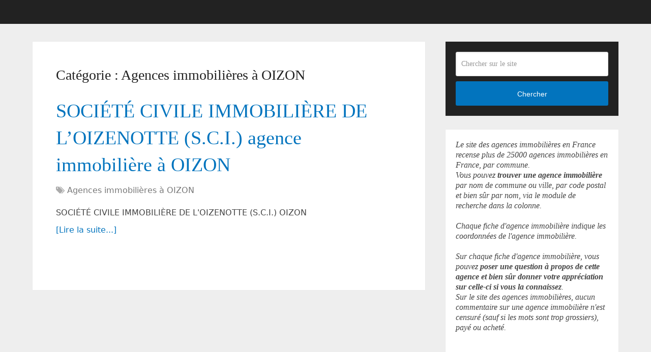

--- FILE ---
content_type: text/html; charset=utf-8
request_url: https://www.google.com/recaptcha/api2/aframe
body_size: 249
content:
<!DOCTYPE HTML><html><head><meta http-equiv="content-type" content="text/html; charset=UTF-8"></head><body><script nonce="s1WwwY3z-c9J0Ly--VmGAg">/** Anti-fraud and anti-abuse applications only. See google.com/recaptcha */ try{var clients={'sodar':'https://pagead2.googlesyndication.com/pagead/sodar?'};window.addEventListener("message",function(a){try{if(a.source===window.parent){var b=JSON.parse(a.data);var c=clients[b['id']];if(c){var d=document.createElement('img');d.src=c+b['params']+'&rc='+(localStorage.getItem("rc::a")?sessionStorage.getItem("rc::b"):"");window.document.body.appendChild(d);sessionStorage.setItem("rc::e",parseInt(sessionStorage.getItem("rc::e")||0)+1);localStorage.setItem("rc::h",'1769042174129');}}}catch(b){}});window.parent.postMessage("_grecaptcha_ready", "*");}catch(b){}</script></body></html>